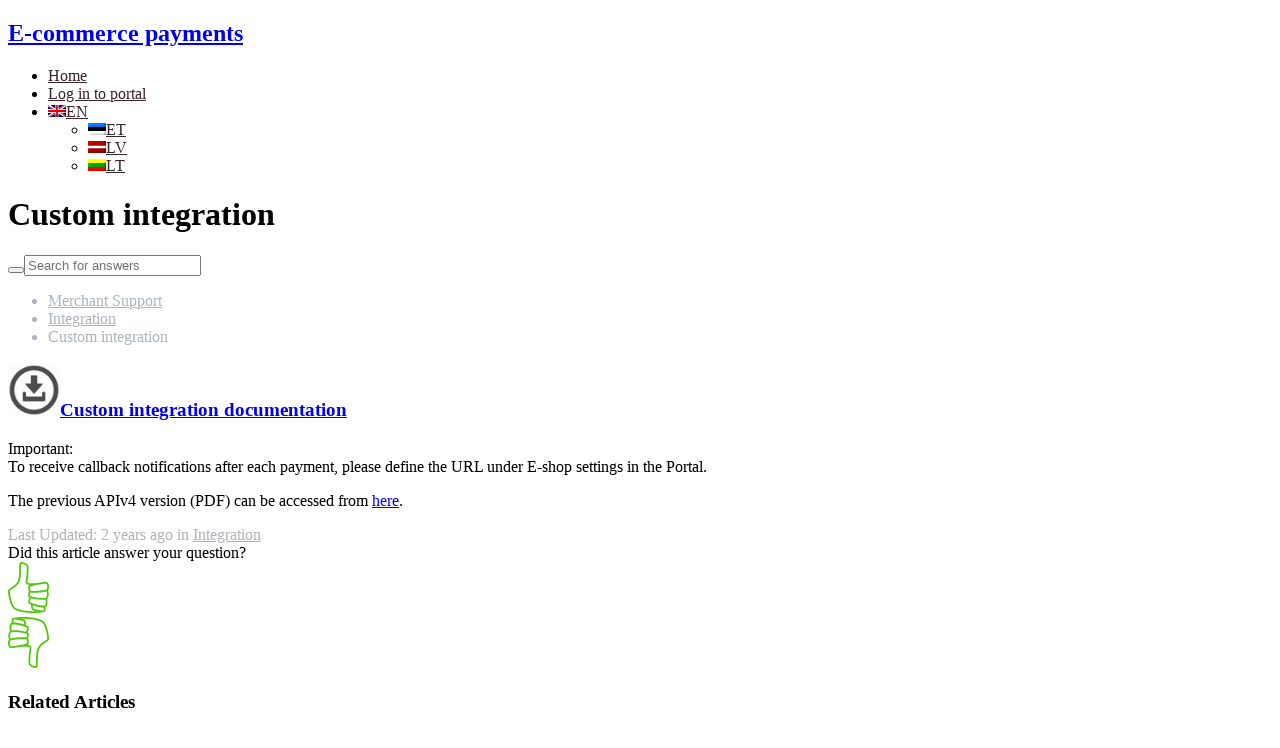

--- FILE ---
content_type: text/html; charset=UTF-8
request_url: https://support.ecommerce.sebgroup.com/merchant-support/custom-integration/
body_size: 11530
content:
<!doctype html>
<html class="no-js" lang="en-US">
<head>
  <meta charset="utf-8">
  <meta http-equiv="X-UA-Compatible" content="IE=edge">
  <title>Custom integration - SEB Merchant Support</title>
  <meta name="viewport" content="width=device-width, initial-scale=1">

  <meta name='robots' content='index, follow, max-image-preview:large, max-snippet:-1, max-video-preview:-1' />
<link rel="alternate" hreflang="en" href="https://support.ecommerce.sebgroup.com/merchant-support/custom-integration/" />
<link rel="alternate" hreflang="et" href="https://support.ecommerce.sebgroup.com/et/merchant-support/custom-integration/" />
<link rel="alternate" hreflang="lv" href="https://support.ecommerce.sebgroup.com/lv/merchant-support/custom-integration/" />
<link rel="alternate" hreflang="lt" href="https://support.ecommerce.sebgroup.com/lt/merchant-support/custom-integration/" />
<link rel="alternate" hreflang="x-default" href="https://support.ecommerce.sebgroup.com/merchant-support/custom-integration/" />

	<!-- This site is optimized with the Yoast SEO plugin v26.8 - https://yoast.com/product/yoast-seo-wordpress/ -->
	<link rel="canonical" href="https://support.ecommerce.sebgroup.com/merchant-support/custom-integration/" />
	<meta property="og:locale" content="en_US" />
	<meta property="og:type" content="article" />
	<meta property="og:title" content="Custom integration - SEB Merchant Support" />
	<meta property="og:description" content="Custom integration documentation Important: To receive callback notifications after each payment, please define the URL under E-shop settings in the Portal. The previous APIv4 version (PDF) can be accessed from here." />
	<meta property="og:url" content="https://support.ecommerce.sebgroup.com/merchant-support/custom-integration/" />
	<meta property="og:site_name" content="SEB Merchant Support" />
	<meta property="article:modified_time" content="2024-06-06T09:16:05+00:00" />
	<meta property="og:image" content="https://support.ecommerce.sebgroup.com/wp-content/uploads/sites/5/2019/12/Icon_14-512.png" />
	<meta name="twitter:card" content="summary_large_image" />
	<meta name="twitter:label1" content="Est. reading time" />
	<meta name="twitter:data1" content="1 minute" />
	<script type="application/ld+json" class="yoast-schema-graph">{"@context":"https://schema.org","@graph":[{"@type":"WebPage","@id":"https://support.ecommerce.sebgroup.com/merchant-support/custom-integration/","url":"https://support.ecommerce.sebgroup.com/merchant-support/custom-integration/","name":"Custom integration - SEB Merchant Support","isPartOf":{"@id":"https://support.ecommerce.sebgroup.com/#website"},"primaryImageOfPage":{"@id":"https://support.ecommerce.sebgroup.com/merchant-support/custom-integration/#primaryimage"},"image":{"@id":"https://support.ecommerce.sebgroup.com/merchant-support/custom-integration/#primaryimage"},"thumbnailUrl":"https://support.ecommerce.sebgroup.com/wp-content/uploads/sites/5/2019/12/Icon_14-512.png","datePublished":"2019-11-27T13:37:42+00:00","dateModified":"2024-06-06T09:16:05+00:00","breadcrumb":{"@id":"https://support.ecommerce.sebgroup.com/merchant-support/custom-integration/#breadcrumb"},"inLanguage":"en-US","potentialAction":[{"@type":"ReadAction","target":["https://support.ecommerce.sebgroup.com/merchant-support/custom-integration/"]}]},{"@type":"ImageObject","inLanguage":"en-US","@id":"https://support.ecommerce.sebgroup.com/merchant-support/custom-integration/#primaryimage","url":"https://support.ecommerce.sebgroup.com/wp-content/uploads/sites/5/2019/12/Icon_14-512.png","contentUrl":"https://support.ecommerce.sebgroup.com/wp-content/uploads/sites/5/2019/12/Icon_14-512.png","width":512,"height":512},{"@type":"BreadcrumbList","@id":"https://support.ecommerce.sebgroup.com/merchant-support/custom-integration/#breadcrumb","itemListElement":[{"@type":"ListItem","position":1,"name":"Home","item":"https://support.ecommerce.sebgroup.com/"},{"@type":"ListItem","position":2,"name":"Knowledge Base","item":"https://support.ecommerce.sebgroup.com/merchant-support/"},{"@type":"ListItem","position":3,"name":"Custom integration"}]},{"@type":"WebSite","@id":"https://support.ecommerce.sebgroup.com/#website","url":"https://support.ecommerce.sebgroup.com/","name":"SEB Merchant Support","description":"","potentialAction":[{"@type":"SearchAction","target":{"@type":"EntryPoint","urlTemplate":"https://support.ecommerce.sebgroup.com/?s={search_term_string}"},"query-input":{"@type":"PropertyValueSpecification","valueRequired":true,"valueName":"search_term_string"}}],"inLanguage":"en-US"}]}</script>
	<!-- / Yoast SEO plugin. -->


<link rel='dns-prefetch' href='//fonts.googleapis.com' />
<style id='wp-img-auto-sizes-contain-inline-css' type='text/css'>
img:is([sizes=auto i],[sizes^="auto," i]){contain-intrinsic-size:3000px 1500px}
/*# sourceURL=wp-img-auto-sizes-contain-inline-css */
</style>
<link rel='stylesheet' id='wp-block-library-css' href='https://support.ecommerce.sebgroup.com/wp-includes/css/dist/block-library/style.min.css?ver=6.9' type='text/css' media='all' />
<style id='global-styles-inline-css' type='text/css'>
:root{--wp--preset--aspect-ratio--square: 1;--wp--preset--aspect-ratio--4-3: 4/3;--wp--preset--aspect-ratio--3-4: 3/4;--wp--preset--aspect-ratio--3-2: 3/2;--wp--preset--aspect-ratio--2-3: 2/3;--wp--preset--aspect-ratio--16-9: 16/9;--wp--preset--aspect-ratio--9-16: 9/16;--wp--preset--color--black: #000000;--wp--preset--color--cyan-bluish-gray: #abb8c3;--wp--preset--color--white: #ffffff;--wp--preset--color--pale-pink: #f78da7;--wp--preset--color--vivid-red: #cf2e2e;--wp--preset--color--luminous-vivid-orange: #ff6900;--wp--preset--color--luminous-vivid-amber: #fcb900;--wp--preset--color--light-green-cyan: #7bdcb5;--wp--preset--color--vivid-green-cyan: #00d084;--wp--preset--color--pale-cyan-blue: #8ed1fc;--wp--preset--color--vivid-cyan-blue: #0693e3;--wp--preset--color--vivid-purple: #9b51e0;--wp--preset--gradient--vivid-cyan-blue-to-vivid-purple: linear-gradient(135deg,rgb(6,147,227) 0%,rgb(155,81,224) 100%);--wp--preset--gradient--light-green-cyan-to-vivid-green-cyan: linear-gradient(135deg,rgb(122,220,180) 0%,rgb(0,208,130) 100%);--wp--preset--gradient--luminous-vivid-amber-to-luminous-vivid-orange: linear-gradient(135deg,rgb(252,185,0) 0%,rgb(255,105,0) 100%);--wp--preset--gradient--luminous-vivid-orange-to-vivid-red: linear-gradient(135deg,rgb(255,105,0) 0%,rgb(207,46,46) 100%);--wp--preset--gradient--very-light-gray-to-cyan-bluish-gray: linear-gradient(135deg,rgb(238,238,238) 0%,rgb(169,184,195) 100%);--wp--preset--gradient--cool-to-warm-spectrum: linear-gradient(135deg,rgb(74,234,220) 0%,rgb(151,120,209) 20%,rgb(207,42,186) 40%,rgb(238,44,130) 60%,rgb(251,105,98) 80%,rgb(254,248,76) 100%);--wp--preset--gradient--blush-light-purple: linear-gradient(135deg,rgb(255,206,236) 0%,rgb(152,150,240) 100%);--wp--preset--gradient--blush-bordeaux: linear-gradient(135deg,rgb(254,205,165) 0%,rgb(254,45,45) 50%,rgb(107,0,62) 100%);--wp--preset--gradient--luminous-dusk: linear-gradient(135deg,rgb(255,203,112) 0%,rgb(199,81,192) 50%,rgb(65,88,208) 100%);--wp--preset--gradient--pale-ocean: linear-gradient(135deg,rgb(255,245,203) 0%,rgb(182,227,212) 50%,rgb(51,167,181) 100%);--wp--preset--gradient--electric-grass: linear-gradient(135deg,rgb(202,248,128) 0%,rgb(113,206,126) 100%);--wp--preset--gradient--midnight: linear-gradient(135deg,rgb(2,3,129) 0%,rgb(40,116,252) 100%);--wp--preset--font-size--small: 13px;--wp--preset--font-size--medium: 20px;--wp--preset--font-size--large: 36px;--wp--preset--font-size--x-large: 42px;--wp--preset--spacing--20: 0.44rem;--wp--preset--spacing--30: 0.67rem;--wp--preset--spacing--40: 1rem;--wp--preset--spacing--50: 1.5rem;--wp--preset--spacing--60: 2.25rem;--wp--preset--spacing--70: 3.38rem;--wp--preset--spacing--80: 5.06rem;--wp--preset--shadow--natural: 6px 6px 9px rgba(0, 0, 0, 0.2);--wp--preset--shadow--deep: 12px 12px 50px rgba(0, 0, 0, 0.4);--wp--preset--shadow--sharp: 6px 6px 0px rgba(0, 0, 0, 0.2);--wp--preset--shadow--outlined: 6px 6px 0px -3px rgb(255, 255, 255), 6px 6px rgb(0, 0, 0);--wp--preset--shadow--crisp: 6px 6px 0px rgb(0, 0, 0);}:where(.is-layout-flex){gap: 0.5em;}:where(.is-layout-grid){gap: 0.5em;}body .is-layout-flex{display: flex;}.is-layout-flex{flex-wrap: wrap;align-items: center;}.is-layout-flex > :is(*, div){margin: 0;}body .is-layout-grid{display: grid;}.is-layout-grid > :is(*, div){margin: 0;}:where(.wp-block-columns.is-layout-flex){gap: 2em;}:where(.wp-block-columns.is-layout-grid){gap: 2em;}:where(.wp-block-post-template.is-layout-flex){gap: 1.25em;}:where(.wp-block-post-template.is-layout-grid){gap: 1.25em;}.has-black-color{color: var(--wp--preset--color--black) !important;}.has-cyan-bluish-gray-color{color: var(--wp--preset--color--cyan-bluish-gray) !important;}.has-white-color{color: var(--wp--preset--color--white) !important;}.has-pale-pink-color{color: var(--wp--preset--color--pale-pink) !important;}.has-vivid-red-color{color: var(--wp--preset--color--vivid-red) !important;}.has-luminous-vivid-orange-color{color: var(--wp--preset--color--luminous-vivid-orange) !important;}.has-luminous-vivid-amber-color{color: var(--wp--preset--color--luminous-vivid-amber) !important;}.has-light-green-cyan-color{color: var(--wp--preset--color--light-green-cyan) !important;}.has-vivid-green-cyan-color{color: var(--wp--preset--color--vivid-green-cyan) !important;}.has-pale-cyan-blue-color{color: var(--wp--preset--color--pale-cyan-blue) !important;}.has-vivid-cyan-blue-color{color: var(--wp--preset--color--vivid-cyan-blue) !important;}.has-vivid-purple-color{color: var(--wp--preset--color--vivid-purple) !important;}.has-black-background-color{background-color: var(--wp--preset--color--black) !important;}.has-cyan-bluish-gray-background-color{background-color: var(--wp--preset--color--cyan-bluish-gray) !important;}.has-white-background-color{background-color: var(--wp--preset--color--white) !important;}.has-pale-pink-background-color{background-color: var(--wp--preset--color--pale-pink) !important;}.has-vivid-red-background-color{background-color: var(--wp--preset--color--vivid-red) !important;}.has-luminous-vivid-orange-background-color{background-color: var(--wp--preset--color--luminous-vivid-orange) !important;}.has-luminous-vivid-amber-background-color{background-color: var(--wp--preset--color--luminous-vivid-amber) !important;}.has-light-green-cyan-background-color{background-color: var(--wp--preset--color--light-green-cyan) !important;}.has-vivid-green-cyan-background-color{background-color: var(--wp--preset--color--vivid-green-cyan) !important;}.has-pale-cyan-blue-background-color{background-color: var(--wp--preset--color--pale-cyan-blue) !important;}.has-vivid-cyan-blue-background-color{background-color: var(--wp--preset--color--vivid-cyan-blue) !important;}.has-vivid-purple-background-color{background-color: var(--wp--preset--color--vivid-purple) !important;}.has-black-border-color{border-color: var(--wp--preset--color--black) !important;}.has-cyan-bluish-gray-border-color{border-color: var(--wp--preset--color--cyan-bluish-gray) !important;}.has-white-border-color{border-color: var(--wp--preset--color--white) !important;}.has-pale-pink-border-color{border-color: var(--wp--preset--color--pale-pink) !important;}.has-vivid-red-border-color{border-color: var(--wp--preset--color--vivid-red) !important;}.has-luminous-vivid-orange-border-color{border-color: var(--wp--preset--color--luminous-vivid-orange) !important;}.has-luminous-vivid-amber-border-color{border-color: var(--wp--preset--color--luminous-vivid-amber) !important;}.has-light-green-cyan-border-color{border-color: var(--wp--preset--color--light-green-cyan) !important;}.has-vivid-green-cyan-border-color{border-color: var(--wp--preset--color--vivid-green-cyan) !important;}.has-pale-cyan-blue-border-color{border-color: var(--wp--preset--color--pale-cyan-blue) !important;}.has-vivid-cyan-blue-border-color{border-color: var(--wp--preset--color--vivid-cyan-blue) !important;}.has-vivid-purple-border-color{border-color: var(--wp--preset--color--vivid-purple) !important;}.has-vivid-cyan-blue-to-vivid-purple-gradient-background{background: var(--wp--preset--gradient--vivid-cyan-blue-to-vivid-purple) !important;}.has-light-green-cyan-to-vivid-green-cyan-gradient-background{background: var(--wp--preset--gradient--light-green-cyan-to-vivid-green-cyan) !important;}.has-luminous-vivid-amber-to-luminous-vivid-orange-gradient-background{background: var(--wp--preset--gradient--luminous-vivid-amber-to-luminous-vivid-orange) !important;}.has-luminous-vivid-orange-to-vivid-red-gradient-background{background: var(--wp--preset--gradient--luminous-vivid-orange-to-vivid-red) !important;}.has-very-light-gray-to-cyan-bluish-gray-gradient-background{background: var(--wp--preset--gradient--very-light-gray-to-cyan-bluish-gray) !important;}.has-cool-to-warm-spectrum-gradient-background{background: var(--wp--preset--gradient--cool-to-warm-spectrum) !important;}.has-blush-light-purple-gradient-background{background: var(--wp--preset--gradient--blush-light-purple) !important;}.has-blush-bordeaux-gradient-background{background: var(--wp--preset--gradient--blush-bordeaux) !important;}.has-luminous-dusk-gradient-background{background: var(--wp--preset--gradient--luminous-dusk) !important;}.has-pale-ocean-gradient-background{background: var(--wp--preset--gradient--pale-ocean) !important;}.has-electric-grass-gradient-background{background: var(--wp--preset--gradient--electric-grass) !important;}.has-midnight-gradient-background{background: var(--wp--preset--gradient--midnight) !important;}.has-small-font-size{font-size: var(--wp--preset--font-size--small) !important;}.has-medium-font-size{font-size: var(--wp--preset--font-size--medium) !important;}.has-large-font-size{font-size: var(--wp--preset--font-size--large) !important;}.has-x-large-font-size{font-size: var(--wp--preset--font-size--x-large) !important;}
/*# sourceURL=global-styles-inline-css */
</style>

<style id='classic-theme-styles-inline-css' type='text/css'>
/*! This file is auto-generated */
.wp-block-button__link{color:#fff;background-color:#32373c;border-radius:9999px;box-shadow:none;text-decoration:none;padding:calc(.667em + 2px) calc(1.333em + 2px);font-size:1.125em}.wp-block-file__button{background:#32373c;color:#fff;text-decoration:none}
/*# sourceURL=/wp-includes/css/classic-themes.min.css */
</style>
<link rel='stylesheet' id='pressapps-knowledge-base-css' href='https://support.ecommerce.sebgroup.com/wp-content/plugins/pressapps-knowledge-base/public/css/pressapps-knowledge-base-origin.css?ver=2.4.0' type='text/css' media='all' />
<style id='pressapps-knowledge-base-inline-css' type='text/css'>
.uk-card-body:hover, .uk-search-default .uk-search-input:focus { border-color: #4fc907 }
.pakb-toc { border-left-color: #4fc907 }
.pakb-accent-color, .pakb-accent-color a, .pakb-accent-color a:hover, .pakb-accent-color a:visited, .autocomplete-suggestion, .uk-card-body:hover .uk-card-title.pakb-secondary-color { color: #4fc907 }
.uk-button-primary, .uk-button-primary:focus, .styled-ol li:before { background-color: #4fc907 }
.pakb-list-icon svg, .pakb-box-icon svg, .pakb-like-btn svg, .pakb-dislike-btn svg { fill:  #4fc907 !important }
.pakb-secondary-color, .pakb-secondary-color a, .pakb-secondary-color a:hover, .pakb-secondary-color a:visited { color: #382529 }
.pakb-muted-color, .pakb-muted-color a, .pakb-muted-color a:hover, .pakb-muted-color a:visited, .uk-breadcrumb :last-child * { color: #AEB4BB }
.pakb-boxes .uk-card-title, .pakb-lists h2 { font-size: 24px;}
.pakb-boxes svg { height: 54px;}

/*# sourceURL=pressapps-knowledge-base-inline-css */
</style>
<link rel='stylesheet' id='wpml-blocks-css' href='https://support.ecommerce.sebgroup.com/wp-content/plugins/sitepress-multilingual-cms/dist/css/blocks/styles.css?ver=4.6.15' type='text/css' media='all' />
<link rel='stylesheet' id='cookie-bar-css-css' href='https://support.ecommerce.sebgroup.com/wp-content/plugins/cookie-bar/css/cookie-bar.css?ver=6.9' type='text/css' media='all' />
<link rel='stylesheet' id='wpml-menu-item-0-css' href='https://support.ecommerce.sebgroup.com/wp-content/plugins/sitepress-multilingual-cms/templates/language-switchers/menu-item/style.min.css?ver=1' type='text/css' media='all' />
<link rel='stylesheet' id='google-fonts-css' href='https://fonts.googleapis.com/css?family=Open+Sans%3A300%2C400%2C700&#038;display=swap&#038;ver=6.9' type='text/css' media='all' />
<link rel='stylesheet' id='main-style-css' href='https://support.ecommerce.sebgroup.com/wp-content/themes/knowledge-base-seb/main.css?ver=36787099354' type='text/css' media='all' />
<script type="text/javascript" src="https://support.ecommerce.sebgroup.com/wp-includes/js/jquery/jquery.min.js?ver=3.7.1" id="jquery-core-js"></script>
<script type="text/javascript" src="https://support.ecommerce.sebgroup.com/wp-includes/js/jquery/jquery-migrate.min.js?ver=3.4.1" id="jquery-migrate-js"></script>
<script type="text/javascript" id="pressapps-knowledge-base-js-extra">
/* <![CDATA[ */
var PAKB = {"base_url":"https://support.ecommerce.sebgroup.com","ajaxurl":"https://support.ecommerce.sebgroup.com/wp-admin/admin-ajax.php","category":"1","lang":"en","noresult_placeholder":"No Results Found","tocscrolloffset":"100"};
//# sourceURL=pressapps-knowledge-base-js-extra
/* ]]> */
</script>
<script type="text/javascript" src="https://support.ecommerce.sebgroup.com/wp-content/plugins/pressapps-knowledge-base/public/js/pressapps-knowledge-base-public.js?ver=2.4.0" id="pressapps-knowledge-base-js"></script>
<script type="text/javascript" src="https://support.ecommerce.sebgroup.com/wp-content/plugins/cookie-bar/js/cookie-bar.js?ver=1769400797" id="cookie-bar-js-js"></script>
<link rel='shortlink' href='https://support.ecommerce.sebgroup.com/?p=1696' />
<meta name="generator" content="WPML ver:4.6.15 stt:1,15,31,32;" />
  <!-- Custom Favicons -->
  <link rel="shortcut icon" href=""/>
  <style type="text/css" id="knowledgebase-css">.uk-navbar-nav > li > a, .uk-navbar-dropdown-nav > li > a, .uk-navbar-nav > li > a.uk-open, .uk-navbar-dropdown-nav > li.uk-active > a, .uk-navbar-toggle, .uk-navbar-item a { color: #382529; }.uk-navbar-nav > li > a:hover, .uk-navbar-dropdown-nav > li > a:hover, .uk-navbar-nav > li.uk-active > a, .uk-navbar-dropdown-nav > li.uk-active > a, .uk-navbar-toggle:hover, .uk-navbar-item a:hover { color: #4fc907; }.hero .uk-article-title { color: ; }</style>  <!-- Global site tag (gtag.js) - Google Analytics -->
  <script async src="https://www.googletagmanager.com/gtag/js?id=UA-53811591-2"></script>
  <script>
    window.dataLayer = window.dataLayer || [];
    function gtag(){dataLayer.push(arguments);}
    gtag('js', new Date());

    gtag('config', 'UA-53811591-2');
  </script>
  <link rel="icon" href="https://support.ecommerce.sebgroup.com/wp-content/uploads/sites/5/2019/10/download.png" sizes="32x32" />
<link rel="icon" href="https://support.ecommerce.sebgroup.com/wp-content/uploads/sites/5/2019/10/download.png" sizes="192x192" />
<link rel="apple-touch-icon" href="https://support.ecommerce.sebgroup.com/wp-content/uploads/sites/5/2019/10/download.png" />
<meta name="msapplication-TileImage" content="https://support.ecommerce.sebgroup.com/wp-content/uploads/sites/5/2019/10/download.png" />

  <link rel="alternate" type="application/rss+xml" title="SEB Merchant Support Feed" href="https://support.ecommerce.sebgroup.com/feed/">
<link rel='stylesheet' id='wpml-legacy-horizontal-list-0-css' href='https://support.ecommerce.sebgroup.com/wp-content/plugins/sitepress-multilingual-cms/templates/language-switchers/legacy-list-horizontal/style.min.css?ver=1' type='text/css' media='all' />
</head><body class="wp-singular knowledgebase-template-default single single-knowledgebase postid-1696 wp-theme-knowledge-base-seb pakb-template-single support.ecommerce.sebgroup.com theme-knowledgebase">

            
    <nav class="uk-navbar-container" role="navigation">
    <div class="uk-container">
        <div data-uk-navbar class="uk-navbar">
            <div class="nav-overlay uk-navbar-left">
               <h2><a href="https://support.ecommerce.sebgroup.com">E-commerce payments</a></h2>
            </div>
            <div class="nav-overlay uk-navbar-item uk-navbar-right">
              <div class="uk-visible@m">
                  <ul id="menu-main" class="uk-margin-medium-left uk-navbar-nav"><li class="menu-home"><a href="https://support.ecommerce.sebgroup.com/">Home</a></li>
<li class="portal-login menu-log-in-to-portal"><a href="https://portal.ecommerce.sebgroup.com/users/login?locale=en">Log in to portal</a></li>
<li class="wpml-ls-slot-5 wpml-ls-item wpml-ls-item-en wpml-ls-current-language wpml-ls-menu-item wpml-ls-first-item menu-en"><a  href="https://support.ecommerce.sebgroup.com/merchant-support/custom-integration/" title="EN"><img
            class="wpml-ls-flag"
            src="https://support.ecommerce.sebgroup.com/wp-content/plugins/sitepress-multilingual-cms/res/flags/en.png"
            alt=""
            
            
    /><span class="wpml-ls-display">EN</span></a>
<div class="uk-navbar-dropdown"><ul class="uk-nav uk-navbar-dropdown-nav">
	<li class="wpml-ls-slot-5 wpml-ls-item wpml-ls-item-et wpml-ls-menu-item menu-et"><a href="https://support.ecommerce.sebgroup.com/et/merchant-support/custom-integration/" title="ET"><img
            class="wpml-ls-flag"
            src="https://support.ecommerce.sebgroup.com/wp-content/plugins/sitepress-multilingual-cms/res/flags/et.png"
            alt=""
            
            
    /><span class="wpml-ls-display">ET</span></a></li>
	<li class="wpml-ls-slot-5 wpml-ls-item wpml-ls-item-lv wpml-ls-menu-item menu-lv"><a href="https://support.ecommerce.sebgroup.com/lv/merchant-support/custom-integration/" title="LV"><img
            class="wpml-ls-flag"
            src="https://support.ecommerce.sebgroup.com/wp-content/plugins/sitepress-multilingual-cms/res/flags/lv.png"
            alt=""
            
            
    /><span class="wpml-ls-display">LV</span></a></li>
	<li class="wpml-ls-slot-5 wpml-ls-item wpml-ls-item-lt wpml-ls-menu-item wpml-ls-last-item menu-lt"><a href="https://support.ecommerce.sebgroup.com/lt/merchant-support/custom-integration/" title="LT"><img
            class="wpml-ls-flag"
            src="https://support.ecommerce.sebgroup.com/wp-content/plugins/sitepress-multilingual-cms/res/flags/lt.png"
            alt=""
            
            
    /><span class="wpml-ls-display">LT</span></a></li>
</ul>
</li>
</ul>              </div>
                            <a class="uk-navbar-toggle uk-hidden@m uk-navbar-toggle-icon uk-icon" href="#offcanvas" data-uk-navbar-toggle-icon data-uk-toggle></a>
            </div>
                    </div>
    </div>
</nav>

    
        <div class="uk-container uk-container-small uk-margin-large-top" role="document">
        <div data-uk-grid class="uk-flex uk-grid-large">

            <div class="main uk-width-1-1" role="main">
                <div class="everypay-main-container">
		  <div class="page-header">
  <h1 class="uk-article-title">Custom integration</h1>
</div>
	  <div class="uk-margin-medium-bottom">
<form role="search" class="uk-search uk-search-large uk-search-default" method="post" id="kbsearchform" action="https://support.ecommerce.sebgroup.com/"><button type="submit" id="searchsubmit" data-uk-search-icon></button><input type="text" value="" name="s" placeholder="Search for answers" id="kb-s" class="uk-search-input autosuggest"/><input type="hidden" name="post_type" value="knowledgebase"/><input type="hidden" id="search_nonce" name="search_nonce" value="c7818c315e" /></form>
</div>
<article class="uk-article pakb-link">
<ul class="uk-breadcrumb pakb-link pakb-muted-color uk-margin-medium-bottom">
<li><a href="https://support.ecommerce.sebgroup.com">Merchant Support</a></li>
<li><a href="https://support.ecommerce.sebgroup.com/ms/integration/">Integration</a></li>
<li><span>Custom integration</span></li>
</ul>
<div class="pakb-article-content">
<h3><a href="https://support.ecommerce.sebgroup.com/api-documentation"><img decoding="async" class="wp-image-2252 alignnone" src="https://support.ecommerce.sebgroup.com/wp-content/uploads/sites/5/2019/12/Icon_14-512.png" alt="" width="52" height="52" />Custom integration documentation</a></h3>
<p>Important:<br />
To receive callback notifications after each payment, please define the URL under E-shop settings in the Portal.</p>
<p>The previous APIv4 version (PDF) can be accessed from <a href="https://support.ecommerce.sebgroup.com/downloads/seb/seb_apiv4_integration_documentation">here</a>.</p>
</div>
<div class="pakb-muted-color uk-margin-medium-top"><time class="updated published" datetime="2024-06-06T09:16:05+00:00">Last Updated: 2 years ago</time> <span>in</span>&nbsp;<a href="https://support.ecommerce.sebgroup.com/ms/integration/">Integration</a> </div>
<div id="pakb-vote">
<div class="votes uk-margin-large-top">
<div class="uk-text-center mb-l text-l">Did this article answer your question?</div>
<div class="uk-flex uk-flex-center">
<div class="uk-text-right"><a title="I found this helpful" class="pakb-like-btn pakb-accent-color"  href="#" onclick="return false" data-post-id="1696"><svg width="42" height="51" viewBox="0 0 42 51" fill="none" xmlns="http://www.w3.org/2000/svg">
<path d="M39.3762 36.8925C39.4842 36.7265 41.9072 32.8945 40.0222 28.5395C40.1842 28.3545 40.3232 28.1455 40.4132 27.9065C40.9412 26.5025 41.8992 22.9615 39.3882 20.4265C38.9942 20.0275 38.4752 19.8085 37.9282 19.8085C37.8992 19.8085 37.7622 19.8145 37.7332 19.8175C36.9382 19.8955 35.5842 20.0405 33.9672 20.2535C33.9302 20.2555 33.8952 20.2455 33.8582 20.2525C33.7732 20.2695 33.6812 20.2855 33.5942 20.3025C32.3092 20.4765 30.8732 20.6955 29.4192 20.9585C25.0952 21.4945 20.5892 21.6135 19.4962 20.5275C19.3682 20.4005 19.2992 20.2665 19.3532 19.9885C20.2892 15.0735 20.6752 9.93346 20.4992 4.71346C20.4782 4.08846 20.2422 3.47846 19.8342 2.99646C18.0862 0.92946 15.6622 0.23646 13.9372 0.0184595C13.3052 -0.0635405 12.6612 0.130461 12.1752 0.544461C11.6852 0.960461 11.3912 1.56846 11.3692 2.21246L11.1802 7.72346C11.2682 14.9815 10.3412 19.1695 8.07919 21.7275C6.74119 23.2405 5.29319 24.1735 3.61819 25.2535C2.93519 25.6945 2.22819 26.1505 1.49719 26.6655C0.469191 27.3915 -0.0988084 28.6195 0.0141916 29.8685C0.319192 33.2115 1.23119 39.5825 3.92119 44.6925C6.52019 49.6315 17.3832 50.9835 25.4672 50.9835C29.5382 50.9835 32.8982 50.6405 34.1492 50.2395C34.3562 50.2505 34.5562 50.2565 34.7472 50.2565C34.7482 50.2565 34.7482 50.2565 34.7482 50.2565C35.1262 50.2565 35.4682 50.2345 35.7652 50.1895C36.3762 50.0965 36.8712 49.6485 37.0902 48.9925C37.3632 48.1785 37.7142 46.6635 37.2362 45.2935C37.8372 45.1895 38.3682 44.7845 38.6722 44.1515C39.2392 42.9685 40.0712 40.5445 39.2732 37.5945C39.2302 37.4365 39.1582 37.2975 39.0892 37.1585C39.2022 37.0905 39.3032 37.0045 39.3762 36.8925ZM38.5092 29.4975C39.5862 32.2825 38.5092 34.7735 38.0612 35.6205C36.7872 35.8755 35.3802 36.0045 33.8722 36.0045C33.0102 36.0045 32.1532 35.9595 31.3132 35.8865C29.9872 35.7275 28.2262 35.4555 25.8582 35.0135C24.0542 34.6005 22.6732 34.1705 22.0472 33.9625C21.9852 33.7065 21.9152 33.2155 21.9692 32.3955C22.0192 31.6245 22.3152 31.0085 22.5762 30.5945C23.1572 30.6365 23.9562 30.6805 24.8862 30.7115C25.3202 30.7355 25.7752 30.7525 26.2812 30.7525C26.4322 30.7525 26.5882 30.7485 26.7412 30.7465C26.8322 30.7465 26.9132 30.7495 27.0062 30.7495C29.7582 30.7495 33.4852 30.5515 36.9022 29.7555C37.5602 29.6555 38.1132 29.5645 38.5092 29.4975ZM37.9282 21.5855C37.9972 21.5855 38.0672 21.6175 38.1262 21.6765C39.9132 23.4805 39.1572 26.1965 38.7502 27.2805C38.7202 27.3615 38.6612 27.4225 38.5892 27.4465C37.9582 27.6615 37.2952 27.8385 36.6222 27.9985C34.1172 28.3815 30.0032 28.9275 26.6912 28.9695C26.0272 28.9655 25.4122 28.9525 24.8502 28.9335C23.7092 28.8605 23.0462 28.7065 22.6742 28.5715C22.5982 28.5435 22.5192 28.5285 22.4402 28.5215L21.9592 25.1035C21.9392 24.9665 22.0022 24.8315 22.1072 24.7815C23.9182 23.9305 26.7372 23.2575 29.5172 22.7485C31.3642 22.5155 32.9422 22.2375 33.8232 22.0695C35.7342 21.8105 37.2792 21.6485 37.9282 21.5855ZM5.49419 43.8665C2.85319 38.8485 2.02019 32.2935 1.78519 29.7085C1.72819 29.0885 2.01119 28.4785 2.52319 28.1175C3.23319 27.6165 3.91919 27.1745 4.58219 26.7465C6.29319 25.6425 7.91019 24.6005 9.41019 22.9045C12.6552 19.2365 13.0242 13.1605 12.9572 7.74346L13.1462 2.27446C13.1532 2.07546 13.2632 1.95246 13.3272 1.89746C13.3912 1.84346 13.5282 1.75746 13.7162 1.78146C15.1282 1.95946 17.1002 2.51346 18.4792 4.14446C18.6322 4.32446 18.7172 4.54246 18.7252 4.77246C18.8962 9.86146 18.5202 14.8695 17.6092 19.6565C17.4522 20.4815 17.6722 21.2185 18.2462 21.7885C18.9402 22.4775 20.1972 22.8505 21.7092 23.0225C21.5922 23.0735 21.4642 23.1225 21.3532 23.1745C20.5472 23.5525 20.0732 24.4495 20.2012 25.3525L20.6882 28.8135C20.7342 29.1435 20.8742 29.4285 21.0482 29.6875C20.6702 30.2975 20.2692 31.1815 20.1972 32.2805C20.0722 34.2005 20.4862 34.9685 20.6692 35.2105C20.7732 35.3455 20.9132 35.4495 21.0732 35.5075C21.1112 35.5215 21.2882 35.5845 21.5602 35.6745C21.1332 36.2245 20.8202 36.8115 20.7502 37.0415C20.5562 37.6755 20.3062 38.6395 20.2122 39.6355C20.1102 40.7185 20.6432 41.7245 21.5062 42.0825C21.9012 42.2465 22.4102 42.4485 22.9952 42.6675C22.9132 42.9195 22.8752 43.1925 22.8912 43.4725C22.9492 44.4515 23.1582 45.9345 23.8162 47.4365C24.0282 47.9205 24.4202 48.2725 24.8912 48.4055C25.4792 48.5705 26.6042 48.8755 27.9392 49.1925C20.2172 49.4395 7.84219 48.3295 5.49419 43.8665ZM35.3912 48.4475C35.1982 48.4705 34.9822 48.4795 34.7482 48.4795C34.7472 48.4795 34.7472 48.4795 34.7472 48.4795C32.5322 48.4795 28.4502 47.5565 25.4402 46.7215C24.8872 45.4605 24.7122 44.1995 24.6612 43.3655C24.6602 43.3435 24.6602 43.3235 24.6622 43.3045C28.4022 44.8595 33.7642 45.5485 35.5142 45.7415C35.9112 46.6415 35.5892 47.8685 35.3912 48.4475ZM37.0702 43.3835C37.0092 43.5095 36.9422 43.5575 36.9432 43.5595C31.0142 43.8945 24.0792 41.2245 22.1842 40.4395C22.0972 40.4035 21.9462 40.1455 21.9782 39.8005C22.0582 38.9545 22.2772 38.1155 22.4452 37.5635C22.5312 37.3115 23.0372 36.6135 23.3372 36.3375C24.0532 36.4805 24.7102 36.6065 25.3402 36.7245C27.0012 37.1095 29.0232 37.4785 31.1872 37.6605C34.0752 38.0025 35.0612 37.8475 35.9692 37.7935C36.4602 37.7635 36.8782 37.7375 37.3792 37.7815C37.4092 37.7895 37.5062 37.8715 37.5572 38.0585C38.2052 40.4555 37.5302 42.4235 37.0702 43.3835Z" fill="#4FC907"/>
</svg><br />
</a></div>
<div class="uk-text-left"><a title="I did not find this helpful" class="pakb-dislike-btn pakb-accent-color"  href="#" onclick="return false" data-post-id="1696"><svg width="42" height="51" viewBox="0 0 42 51" fill="none" xmlns="http://www.w3.org/2000/svg">
<path d="M37.1185 6.29093C33.1995 -1.15507 10.4975 -0.449077 6.85451 0.753922C6.25451 0.722922 5.71151 0.728923 5.27351 0.794923C4.66451 0.888923 4.16951 1.33593 3.94951 1.99193C3.67751 2.80593 3.32751 4.32092 3.80451 5.68992C3.20351 5.79492 2.67351 6.19893 2.36851 6.83193C1.80151 8.01393 0.968509 10.4379 1.76751 13.3889C1.81051 13.5479 1.88251 13.6859 1.95151 13.8259C1.83851 13.8949 1.73751 13.9799 1.66451 14.0929C1.55651 14.2589 -0.866493 18.0909 1.01851 22.4459C0.856508 22.6309 0.717505 22.8399 0.628505 23.0789C0.0995044 24.4829 -0.859493 28.0229 1.65251 30.5589C2.04651 30.9579 2.56551 31.1769 3.11251 31.1769C3.14151 31.1769 3.27851 31.1709 3.30751 31.1679C4.10151 31.0899 5.45451 30.9449 7.06951 30.7319C7.10751 30.7289 7.14451 30.7399 7.18351 30.7319C7.26851 30.7149 7.3605 30.6989 7.4475 30.6819C8.73351 30.5079 10.1705 30.2879 11.6255 30.0249C15.9475 29.4889 20.4515 29.3709 21.5455 30.4569C21.6735 30.5839 21.7425 30.7179 21.6885 30.9959C20.7535 35.9069 20.3675 41.0469 20.5415 46.2709C20.5625 46.8959 20.7985 47.5059 21.2075 47.9879C22.9555 50.0539 25.3785 50.7479 27.1045 50.9659C27.1985 50.9779 27.2935 50.9839 27.3875 50.9839C27.9255 50.9839 28.4525 50.7929 28.8655 50.4399C29.3545 50.0239 29.6485 49.4149 29.6705 48.7719L29.8595 43.2619C29.7715 36.0029 30.6995 31.8149 32.9605 29.2579C34.2985 27.7449 35.7465 26.8109 37.4225 25.7299C38.1055 25.2899 38.8115 24.8339 39.5425 24.3179C40.5705 23.5919 41.1385 22.3639 41.0255 21.1149C40.7205 17.7719 39.8085 11.4009 37.1185 6.29093ZM5.64851 2.53692C7.67251 2.30292 12.2705 3.33893 15.5995 4.26293C16.1525 5.52393 16.3275 6.78493 16.3785 7.61893C16.3795 7.64093 16.3795 7.66093 16.3775 7.67993C12.6345 6.12493 7.27351 5.43493 5.52451 5.24293C5.12851 4.34393 5.45051 3.11592 5.64851 2.53692ZM3.96951 7.60092C4.03051 7.47492 4.09751 7.42692 4.09651 7.42492C9.88251 7.10292 16.4225 9.53792 18.8555 10.5449C18.9425 10.5809 19.0935 10.8389 19.0605 11.1849C18.9815 12.0309 18.7625 12.8689 18.5935 13.4209C18.5075 13.6729 18.0015 14.3709 17.7015 14.6469C16.9995 14.5069 16.3495 14.3829 15.7295 14.2669C13.8745 13.8359 11.5655 13.4239 9.10951 13.2699C7.96551 13.1609 7.17051 13.1359 6.57451 13.1359C5.95951 13.1359 5.48751 13.1649 5.06751 13.1899C4.57751 13.2199 4.16151 13.2459 3.65651 13.2019C3.62751 13.1929 3.53051 13.1119 3.48051 12.9249C2.83351 10.5289 3.50951 8.56092 3.96951 7.60092ZM19.0715 18.5879C19.0215 19.3589 18.7255 19.9749 18.4645 20.3889C17.8795 20.3469 17.0725 20.3019 16.1345 20.2709C15.7055 20.2479 15.2555 20.2319 14.7575 20.2319C14.6155 20.2319 14.4685 20.2349 14.3235 20.2369C14.2245 20.2359 14.1355 20.2339 14.0345 20.2339C11.2815 20.2339 7.55151 20.4319 4.13351 21.2289C3.47751 21.3299 2.92751 21.4199 2.53251 21.4869C1.45551 18.7019 2.53251 16.2109 2.98051 15.3639C4.25451 15.1089 5.66151 14.9799 7.16951 14.9799C8.03851 14.9799 8.90251 15.0259 9.74851 15.0999C11.0705 15.2589 12.8245 15.5309 15.1775 15.9699C16.9845 16.3829 18.3685 16.8149 18.9945 17.0219C19.0555 17.2779 19.1255 17.7679 19.0715 18.5879ZM3.13251 29.3989L3.11151 30.2889V29.4009C3.04251 29.4009 2.97251 29.3689 2.91351 29.3099C1.12551 27.5039 1.88151 24.7889 2.28951 23.7049C2.31951 23.6239 2.37851 23.5629 2.45051 23.5389C3.08051 23.3239 3.74451 23.1479 4.41751 22.9869C6.92751 22.6029 11.0535 22.0559 14.3705 22.0159C15.0205 22.0199 15.6245 22.0329 16.1765 22.0519C17.3265 22.1239 17.9935 22.2789 18.3675 22.4149C18.4435 22.4429 18.5225 22.4589 18.6015 22.4649L19.0825 25.8809C19.1015 26.0189 19.0395 26.1549 18.9345 26.2039C17.1205 27.0559 14.2895 27.7309 11.5035 28.2399C9.6645 28.4729 8.09551 28.7489 7.21751 28.9159C5.31051 29.1739 3.77351 29.3359 3.13251 29.3989ZM38.5175 22.8669C37.8085 23.3679 37.1225 23.8099 36.4595 24.2369C34.7475 25.3409 33.1305 26.3849 31.6305 28.0799C28.3865 31.7459 28.0165 37.8229 28.0835 43.2409L27.8945 48.7099C27.8875 48.9099 27.7775 49.0319 27.7135 49.0869C27.6495 49.1409 27.5115 49.2279 27.3255 49.2029C25.9135 49.0239 23.9405 48.4699 22.5615 46.8399C22.4085 46.6589 22.3225 46.4419 22.3155 46.2119C22.1455 41.1179 22.5215 36.1099 23.4325 31.3279C23.5895 30.5029 23.3695 29.7659 22.7955 29.1959C22.1015 28.5069 20.8445 28.1339 19.3305 27.9629C19.4485 27.9119 19.5765 27.8629 19.6885 27.8099C20.5065 27.4259 20.9695 26.5509 20.8405 25.6319L20.3535 22.1699C20.3065 21.8399 20.1675 21.5549 19.9935 21.2969C20.3715 20.6869 20.7725 19.8029 20.8445 18.7029C20.9695 16.7829 20.5555 16.0149 20.3725 15.7729C20.2685 15.6379 20.1285 15.5339 19.9685 15.4759C19.9305 15.4619 19.7535 15.3989 19.4815 15.3089C19.9085 14.7589 20.2215 14.1729 20.2925 13.9419C20.4865 13.3079 20.7365 12.3429 20.8295 11.3499C20.9315 10.2669 20.3995 9.25993 19.5355 8.90193C19.1405 8.73793 18.6315 8.53693 18.0465 8.31793C18.1285 8.06593 18.1665 7.79293 18.1505 7.51293C18.0925 6.53393 17.8835 5.05093 17.2255 3.54893C17.0135 3.06493 16.6215 2.71292 16.1505 2.57992C15.5595 2.41392 14.4245 2.10892 13.0845 1.79392C20.8025 1.54392 33.1945 2.65193 35.5465 7.11793C38.1875 12.1359 39.0205 18.6909 39.2555 21.2759C39.3115 21.8959 39.0295 22.5059 38.5175 22.8669Z" fill="#4FC907"/>
</svg><br />
</a></div>
</div>
</div>
</div>
<div class="uk-margin-large-top pakb-primary">
<h3>Related Articles</h3>
<ul class="uk-list uk-list-large pakb-list pakb-secondary-color link-icon-right">
<li><a id="5151" href="https://support.ecommerce.sebgroup.com/merchant-support/click-to-pay-integration-guide/">Click to Pay integration guide</a></li>
<li><a id="5138" href="https://support.ecommerce.sebgroup.com/merchant-support/integrate-periodic-open-banking-payments/">Integrate periodic Open Banking payments</a></li>
<li><a id="4915" href="https://support.ecommerce.sebgroup.com/merchant-support/integrate-one-click-open-banking-payments-cit/">Integrate one-click Open Banking payments (CIT)</a></li>
<li><a id="4810" href="https://support.ecommerce.sebgroup.com/merchant-support/google-pay-integration-guide/">Google Pay™ integration guide</a></li>
<li><a id="4792" href="https://support.ecommerce.sebgroup.com/merchant-support/3ds-authentication-in-the-demo-environment/">3DS authentication in the demo environment</a></li>
<li><a id="4511" href="https://support.ecommerce.sebgroup.com/merchant-support/apple-pay-integration-guide/">Apple Pay integration guide</a></li>
</ul>
</div>
</article>
	</div>            </div><!-- /.main -->

            
        </div>
    </div>

    <footer class="main-footer">
    <div class="main-footer__inner">
        <div class="main-footer__custom">
                    <div><div class="widget text-4 widget_text">			<div class="textwidget"><p>All rights reserved 2020</p>
</div>
		</div></div>                </div>
        <div class="main-footer__info">
                        <div class="main-footer__copyright"><span>Powered by</span><a href="https://every-pay.com" target="_blank" style="background-image: url('https://support.ecommerce.sebgroup.com/wp-content/themes/knowledge-base-seb/assets/everypay-logo-rgb.svg');" class="main-footer__logo"></a></div>
        </div>
    </div>
</footer>


    <div id="offcanvas" data-uk-offcanvas="flip: true; overlay: true" class="uk-offcanvas">
    <div class="uk-offcanvas-bar uk-flex uk-flex-column">

        <button class="uk-offcanvas-close" type="button" data-uk-close></button>

      
        <ul id="menu-main-1" class="uk-nav uk-nav-primary"><li class="menu-home"><a href="https://support.ecommerce.sebgroup.com/">Home</a></li>
<li class="portal-login menu-log-in-to-portal"><a href="https://portal.ecommerce.sebgroup.com/users/login?locale=en">Log in to portal</a></li>
<li class="wpml-ls-slot-5 wpml-ls-item wpml-ls-item-en wpml-ls-current-language wpml-ls-menu-item wpml-ls-first-item menu-en"><a href="https://support.ecommerce.sebgroup.com/merchant-support/custom-integration/" title="EN"><img
            class="wpml-ls-flag"
            src="https://support.ecommerce.sebgroup.com/wp-content/plugins/sitepress-multilingual-cms/res/flags/en.png"
            alt=""
            
            
    /><span class="wpml-ls-display">EN</span></a></li>
</ul>
        <div id="flags_language_selector">
<div class="wpml-ls-statics-footer wpml-ls wpml-ls-legacy-list-horizontal">
	<ul><li class="wpml-ls-slot-footer wpml-ls-item wpml-ls-item-en wpml-ls-current-language wpml-ls-first-item wpml-ls-item-legacy-list-horizontal">
				<a href="https://support.ecommerce.sebgroup.com/merchant-support/custom-integration/" class="wpml-ls-link">
                                                        <img
            class="wpml-ls-flag"
            src="https://support.ecommerce.sebgroup.com/wp-content/plugins/sitepress-multilingual-cms/res/flags/en.png"
            alt=""
            width=18
            height=12
    /><span class="wpml-ls-native">EN</span></a>
			</li><li class="wpml-ls-slot-footer wpml-ls-item wpml-ls-item-et wpml-ls-item-legacy-list-horizontal">
				<a href="https://support.ecommerce.sebgroup.com/et/merchant-support/custom-integration/" class="wpml-ls-link">
                                                        <img
            class="wpml-ls-flag"
            src="https://support.ecommerce.sebgroup.com/wp-content/plugins/sitepress-multilingual-cms/res/flags/et.png"
            alt=""
            width=18
            height=12
    /><span class="wpml-ls-native" lang="et">ET</span></a>
			</li><li class="wpml-ls-slot-footer wpml-ls-item wpml-ls-item-lv wpml-ls-item-legacy-list-horizontal">
				<a href="https://support.ecommerce.sebgroup.com/lv/merchant-support/custom-integration/" class="wpml-ls-link">
                                                        <img
            class="wpml-ls-flag"
            src="https://support.ecommerce.sebgroup.com/wp-content/plugins/sitepress-multilingual-cms/res/flags/lv.png"
            alt=""
            width=18
            height=12
    /><span class="wpml-ls-native" lang="lv">LV</span></a>
			</li><li class="wpml-ls-slot-footer wpml-ls-item wpml-ls-item-lt wpml-ls-last-item wpml-ls-item-legacy-list-horizontal">
				<a href="https://support.ecommerce.sebgroup.com/lt/merchant-support/custom-integration/" class="wpml-ls-link">
                                                        <img
            class="wpml-ls-flag"
            src="https://support.ecommerce.sebgroup.com/wp-content/plugins/sitepress-multilingual-cms/res/flags/lt.png"
            alt=""
            width=18
            height=12
    /><span class="wpml-ls-native" lang="lt">LT</span></a>
			</li></ul>
</div>
</div >


    </div>
</div>

    <script type="speculationrules">
{"prefetch":[{"source":"document","where":{"and":[{"href_matches":"/*"},{"not":{"href_matches":["/wp-*.php","/wp-admin/*","/wp-content/uploads/sites/5/*","/wp-content/*","/wp-content/plugins/*","/wp-content/themes/knowledge-base-seb/*","/*\\?(.+)"]}},{"not":{"selector_matches":"a[rel~=\"nofollow\"]"}},{"not":{"selector_matches":".no-prefetch, .no-prefetch a"}}]},"eagerness":"conservative"}]}
</script>
        <style type="text/css" >
            



        </style>
    <!-- Cookie Bar -->
<div id="eu-cookie-bar">By continuing to browse the site you are agree to our privacy policy. <button id="euCookieAcceptWP"  style="background:#4fc907;"  onclick="euSetCookie('euCookiesAcc', true, 30); euAcceptCookiesWP();">Accept</button></div>
<!-- End Cookie Bar -->
  <script>
    (function(){

      window.ldfdr = window.ldfdr || {};
      (function(d, s, ss, fs){
        fs = d.getElementsByTagName(s)[0];

        function ce(src){
          var cs  = d.createElement(s);
          cs.src = src;
          setTimeout(function(){fs.parentNode.insertBefore(cs,fs)}, 1);
        }

        ce(ss);
      })(document, 'script', 'https://sc.lfeeder.com/lftracker_v1_DzLR5a5VpVJ8BoQ2.js');
    })();
  </script>
  
</body>
</html>


--- FILE ---
content_type: image/svg+xml
request_url: https://support.ecommerce.sebgroup.com/wp-content/themes/knowledge-base-seb/assets/everypay-logo-rgb.svg
body_size: 319
content:
<?xml version="1.0" encoding="utf-8"?>
<!-- Generator: Adobe Illustrator 24.1.0, SVG Export Plug-In . SVG Version: 6.00 Build 0)  -->
<svg version="1.1" id="Layer_1" xmlns="http://www.w3.org/2000/svg" xmlns:xlink="http://www.w3.org/1999/xlink" x="0px" y="0px"
	 viewBox="0 0 1205.14 198.81" xml:space="preserve">
<style type="text/css">
	.st0{fill:#371E2D;}
	.st1{fill:#FF6E00;}
</style>
<g>
	<path class="st0" d="M351.84,65.26h-66.69V25.92h79.49l-6.87-19.53C356.42,2.56,352.8,0,348.74,0h-98.42v156.45h98.42
		c4.06,0,7.68-2.56,9.03-6.39l6.87-19.53h-79.49V91.19h66.69V65.26z"/>
	<path class="st0" d="M499.29,37.1l-42.1,119.35h-46.62l-42-119.35h27.12c4.15,0,7.83,2.68,9.11,6.63l29.13,90.37l29.34-90.39
		c1.28-3.95,4.96-6.62,9.1-6.62H499.29z"/>
	<path class="st1" d="M909.02,24.47h-31.01v60.2c42.27-0.78,56.71-13.04,56.71-33.94C934.72,33.97,924.21,24.47,909.02,24.47
		 M969.45,50.73c0.1,38.78-27.19,56.96-91.44,58.3v47.42h-34.83V0h67.86C945.98,0,969.45,17.88,969.45,50.73"/>
	<path class="st0" d="M560.21,56.55c15.29-0.34,29.84,9.61,28.03,28.72h-58.62C533.02,68.05,544.38,56.99,560.21,56.55
		 M574.33,136.34c-21.03-0.22-40.89-7.71-45.03-30.4h85.49c7.12-41.57-15.71-70.63-56.6-70.63c-30.26,0-60.32,19.22-60.32,61.47
		c0,42.79,33.66,61.57,67.65,61.57c16.78,0,30.38-2.34,40.15-6.25l-6.86-19.63C591.32,135.07,582.77,136.5,574.33,136.34"/>
	<path class="st1" d="M1168.99,43.44l-27.89,77.81l-26.06-77.63c-1.31-3.9-4.96-6.52-9.07-6.52h-27.21l43.33,114.77
		c-3.29,16.31-13.59,26.48-34.51,25.36l7.54,21.58c40.25-0.2,56.37-26.62,64.35-46.72l45.67-114.99H1178
		C1173.96,37.1,1170.35,39.64,1168.99,43.44"/>
	<path class="st0" d="M795.46,43.44l-27.89,77.81l-26.06-77.63c-1.31-3.9-4.96-6.52-9.07-6.52h-16.46h-3.78h-1.37h-4.46
		c-20.56,0-35.86,5.59-46.48,18.77V37.1h-31.33v119.35h31.97l0.08-55.91c0.02-14.57,8.64-28.12,22.27-33.28
		c6.68-2.53,13.81-3.58,19.84-3.07l6.12-17.51l39.71,105.18c-3.29,16.32-13.59,26.48-34.51,25.37l7.54,21.57
		c40.25-0.2,56.36-26.62,64.35-46.72L831.6,37.1h-27.14C800.42,37.1,796.82,39.64,795.46,43.44"/>
	<path class="st1" d="M1044.37,123.37c-5.74,6.15-16.14,12.74-29.53,13.08c-13.38,0.44-21.55-3.02-21.98-13.97
		c-0.74-17.32,16.88-25.04,51.5-20.56V123.37z M1076.44,81.24c0-28.83-16.99-45.93-55.43-45.93c-15.19,0-30.7,3.24-43.01,8.94
		l6.73,19.26c10.97-4.2,22.71-6.38,32.56-5.73c17.74,0.89,26.77,7.71,27.09,21.9v3.91c-59.37-6.15-82.94,14.19-80.92,44.92
		c0.85,15.42,12.11,29.05,34.52,29.84c22.3,0.67,36.64-7.04,46.41-16.09l4.96,14.19h27.11V81.24z"/>
	<path class="st1" d="M138.34,5.42L67.05,145.05c-2.66,5.21,1.13,11.4,6.98,11.4h46.07c1.67,0,3.19-0.93,3.95-2.42L202.69,0h-55.5
		C143.45,0,140.04,2.1,138.34,5.42"/>
	<path class="st0" d="M116.03,153.96L116.03,153.96L64.35,52.74c-1.69-3.33-5.11-5.42-8.85-5.42H0l52.95,103.72
		c1.69,3.32,5.11,5.42,8.85,5.42h53.26h2.23h2.8C118.38,156.45,116.81,155.49,116.03,153.96"/>
</g>
</svg>
